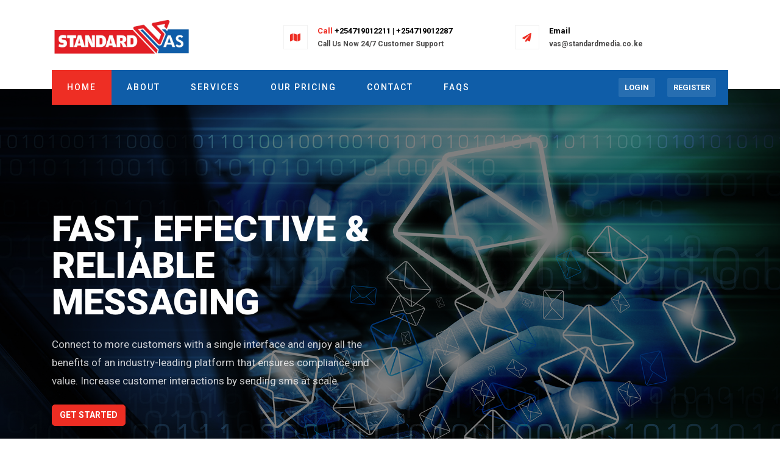

--- FILE ---
content_type: text/html; charset=UTF-8
request_url: https://vas2.standardmedia.co.ke/
body_size: 3305
content:
<!DOCTYPE html>
<html lang="en">

<head>   
    <title>Standard VAS - Bulk SMS, Shortcode, USSD & IVR</title>
    <link rel="shortcut icon" href="https://vas2.standardmedia.co.ke/images/sms.png">   
    <meta charset="utf-8">
    <meta name="viewport" content="width=device-width, initial-scale=1, shrink-to-fit=no">
    <link href="https://fonts.googleapis.com/css2?family=Roboto:wght@300;400;500;700;900&display=swap" rel="stylesheet">
    <link rel="stylesheet" href="https://stackpath.bootstrapcdn.com/font-awesome/4.7.0/css/font-awesome.min.css">

    <link rel="stylesheet" href="https://vas2.standardmedia.co.ke/pagecssjs/css/animate.css">
    <link rel="stylesheet" href="https://vas2.standardmedia.co.ke/pagecssjs/css/owl.carousel.min.css">
    <link rel="stylesheet" href="https://vas2.standardmedia.co.ke/pagecssjs/css/owl.theme.default.min.css">
    <link rel="stylesheet" href="https://vas2.standardmedia.co.ke/pagecssjs/css/magnific-popup.css">
    <link rel="stylesheet" href="https://vas2.standardmedia.co.ke/pagecssjs/css/bootstrap-datepicker.css">
    <link rel="stylesheet" href="https://vas2.standardmedia.co.ke/pagecssjs/css/jquery.timepicker.css">
    <link rel="stylesheet" href="https://vas2.standardmedia.co.ke/pagecssjs/css/flaticon.css">
    <link rel="stylesheet" href="https://vas2.standardmedia.co.ke/pagecssjs/css/style.css">
    <link rel="stylesheet" href="https://vas2.standardmedia.co.ke/plugins/fontawesome-free/css/all.min.css">
    <link rel="stylesheet" href="https://code.ionicframework.com/ionicons/2.0.1/css/ionicons.min.css">
    <link rel="stylesheet" href="https://vas2.standardmedia.co.ke/plugins/toastr/toastr.min.css">
</head>

<body>
    <div class="pt-4 pb-5">
        <div class="container">
            <div class="row d-flex align-items-start align-items-center px-3 px-md-0">
                <div class="col-md-4 d-flex mb-2 mb-md-0">
                    <a class="navbar-brand d-flex align-items-center" href="/">
                        <img src="https://vas2.standardmedia.co.ke/pagecssjs/images/logo.png" style="width: 230px;">                       
                    </a>
                </div>
                <div class="col-md-4 d-flex topper mb-md-0 mb-2 align-items-center">
                    <div class="icon d-flex justify-content-center align-items-center">
                        <span class="fa fa-map"></span>
                    </div>
                    <div class="pr-md-4 pl-md-3 pl-3 text">                        
                        <p class="con"><span>Call </span> <span>+254719012211 | +254719012287
                            </span></p>
                        <p class="con">Call Us Now 24/7 Customer Support</p>
                       
                    </div>
                </div>
                <div class="col-md-4 d-flex topper mb-md-0 align-items-center">
                    <div class="icon d-flex justify-content-center align-items-center"><span class="fa fa-paper-plane"></span>
                    </div>
                    <div class="text pl-3 pl-md-3">
                        <p class="hr"><span>Email</span></p>                        
                        <p class="con">vas@standardmedia.co.ke</p>
                    </div>
                </div>
            </div>
        </div>
    </div>
    <nav class="navbar navbar-expand-lg navbar-dark bg-dark ftco-navbar-light" id="ftco-navbar">
        <div class="container d-flex align-items-center">
            <button class="navbar-toggler" type="button" data-toggle="collapse" data-target="#ftco-nav" aria-controls="ftco-nav" aria-expanded="false" aria-label="Toggle navigation">
                <span class="fa fa-bars"></span> Menu
            </button>
            <div class="collapse navbar-collapse" id="ftco-nav">
                <ul class="navbar-nav mr-auto">
                    <li class="nav-item active"><a href="/" class="nav-link">Home</a></li>
                    <li class="nav-item"><a href="/about" class="nav-link">About</a></li>
                    <li class="nav-item"><a href="/ourservices" class="nav-link">Services</a></li>                    
                    <li class="nav-item"><a href="/pricing" class="nav-link">Our Pricing</a></li>
                    <li class="nav-item"><a href="/contactus" class="nav-link">Contact</a></li>
                    <li class="nav-item"><a href="/faqitems" class="nav-link">FAQs</a></li>
                  

                </ul>
                                                <a class="btn-custom" title="Login" href="https://vas2.standardmedia.co.ke/login">Login</a>
                               
                <a class="btn-custom" title="Register" href="https://vas2.standardmedia.co.ke/register">Register</a>               
                                                            </div>
        </div>
    </nav>
    <div>
        <section class="hero-wrap js-fullheight" style="background-image: url('/pagecssjs/images/bg_1.jpg');" data-stellar-background-ratio="0.5">
	<div class="overlay"></div>
	<div class="container">
		<div class="row no-gutters slider-text js-fullheight align-items-center" data-scrollax-parent="true">
			<div class="col-lg-6 ftco-animate">
				<div class="mt-5">
					<h1 class="mb-4">Fast, Effective & <br>Reliable Messaging</h1>
					<p class="mb-4">Connect to more customers with a single interface and enjoy all the benefits of an industry-leading platform that ensures compliance and value. Increase customer interactions by sending sms at scale.</p>
					<p><a href="https://vas2.standardmedia.co.ke/register" class="btn btn-primary">Get Started</a></p>
				</div>
			</div>
		</div>
	</div>
</section>
    </div>  
    <section id="footer" class="footer-area pt-75">
        <hr class="my-4">
        <div class="container ">
            <div class="footer-widget  pb-120 ">
                <div class="d-flex flew-row justify-content-center">
                    <div class="mx-auto col-md-5 text-center ">
                        <div class="footer-logo text-left mt-40 ">
                            <h3>Get Our Newsletter</h3>
                            <p class="mt-10 mb-4">Subscribe to our newsletter and stay updated on the latest developments and special offers!</p>
                            <form method="post" action="https://www.standardmedia.co.ke/subscribe">
                                <input type="hidden" name="_token" value="FEdvjK2ci1MPdw4hobghDmbv3qV7OhfSpexWlEMY"> <input type="text" name="email" class="w-75" placeholder="Enter your email" required=""><button class="fa fa-chevron-right newslettericon ml-2" type="submit"></button>
                            </form>
                        </div>
                    </div>
                </div>
            </div>
        </div>
        <footer class="footer">
            <div class=" bg-grey pl-3 w-100" style="background: #dadada;">
                <div class="container">
                    <div class="row  bg-grey w-100">
                        <div class="mx-auto col-xs-12">
                            <ul class="nav nav-inline ">
                                <li class="nav-item">
                                    <a class="nav-link active" href="https://www.standardmedia.co.ke/">THE STANDARD |</a>
                                </li>
                                <li class="nav-item">
                                    <a class="nav-link active" href="https://www.standardmedia.co.ke/ktnnews">
                                        KTN NEWS |</a>
                                </li>
                                <li class="nav-item">
                                    <a class="nav-link active" href="https://www.standardmedia.co.ke/radiomaisha">
                                        RADIO MAISHA |</a>
                                </li>
                                <li class="nav-item">
                                    <a class="nav-link" href="https://vas.standardmedia.co.ke/">VAS |</a>
                                </li>
                                <li class="nav-item">
                                    <a class="nav-link" href="http://tutorsoma.standardmedia.co.ke/">TUTORSOMA |</a>
                                </li>
                                <li class="nav-item border-0">
                                    <a class="nav-link" href="https://www.standardmedia.co.ke/corporate">CORPORATE |</a>
                                </li>
                                <li class="nav-item border-0">
                                    <a class="nav-link" href="https://www.standardmedia.co.ke/motors">MOTORS |</a>
                                </li>
                            </ul>
                        </div>
                    </div>
                </div>
            </div>
            <div class=" py-3 " style="background: black;">
                <div class="container">
                    <div class="d-md-flex align-items-center">
                        <span class="text-white">©<script>
                                2021
                            </script>The Standard Group PLC</span>
                        <ul class="nav ml-lg-auto">
                            <li class="nav-item"><a class="text-white" href="https://www.standardmedia.co.ke/privacy-policy">Privacy policy</a></li>
                            <li class="nav-item ml-5"><a class="text-white" href=" https://www.standardmedia.co.ke/terms-and-conditions">Terms &amp; Conditions</a></li>
                        </ul>
                    </div>
                </div>
            </div>
        </footer>
    </section>   
    <script src="https://vas2.standardmedia.co.ke/pagecssjs/js/jquery.min.js"></script>
    <script src="https://vas2.standardmedia.co.ke/pagecssjs/js/jquery-migrate-3.0.1.min.js"></script>
    <script src="https://vas2.standardmedia.co.ke/pagecssjs/js/bootstrap.min.js"></script>
    <script src="https://vas2.standardmedia.co.ke/pagecssjs/js/jquery.easing.1.3.js"></script>
    <script src="https://vas2.standardmedia.co.ke/pagecssjs/js/jquery.waypoints.min.js"></script>
    <script src="https://vas2.standardmedia.co.ke/pagecssjs/js/jquery.stellar.min.js"></script>
    <script src="https://vas2.standardmedia.co.ke/pagecssjs/js/owl.carousel.min.js"></script>
    <script src="https://vas2.standardmedia.co.ke/pagecssjs/js/jquery.magnific-popup.min.js"></script>
    <script src="https://vas2.standardmedia.co.ke/pagecssjs/js/jquery.animateNumber.min.js"></script>
    <script src="https://vas2.standardmedia.co.ke/pagecssjs/js/bootstrap-datepicker.js"></script>
    <script src="https://vas2.standardmedia.co.ke/pagecssjs/js/jquery.timepicker.min.js"></script>
    <script src="https://vas2.standardmedia.co.ke/pagecssjs/js/scrollax.min.js"></script>
    <script src="https://vas2.standardmedia.co.ke/pagecssjs/js/main.js"></script>
    <script src="https://vas2.standardmedia.co.ke/plugins/toastr/toastr.min.js"></script>
    <script>
        toastr.options = {
            positionClass: 'toast-top-center'
        };
        $('#contactform').on('submit', function(event) {
            event.preventDefault();
            $('#sendmsgBtn').attr('disabled', true);
            $('.pr').removeAttr('hidden');

            email = $('#email').val();
            name = $('#name').val();
            subject = $('#subject').val();
            message = $('#message').val();
            telephone = $('#telephone').val();

            $.ajax({
                url: "https://vas2.standardmedia.co.ke/feedback",
                type: "POST",
                data: {
                    "_token": "36aO3t6RmGel3mzr2BtNbyaXA4UG7d3hKI3fuWkw",
                    'email': email,
                    'name': name,
                    'subject': subject,
                    'message': message,
                    'telephone': telephone
                },
                success: function(response) {
                    $('#sendmsgBtn').removeAttr('disabled');
                    $('.pr').attr('hidden', true);
                    if (response.errors) {
                        toastr.error(response.errors)
                    } else {
                        toastr.success('Your Message has been received')
                        $('#email').val('');
                        $('#name').val('');
                        $('#subject').val('');
                        $('#message').val('');
                        window.location.replace('/')
                    }
                },
                error: function(error) {
                    $('#sendmsgBtn').removeAttr('disabled');
                    $('.pr').attr('hidden', true);
                    console.log(error)
                    toastr.error("Error Occured")
                }
            });
        });
    </script>
    <!--Start of Tawk.to Script-->  
    <script type="text/javascript">
        var Tawk_API = Tawk_API || {},
            Tawk_LoadStart = new Date();
        (function() {
            var s1 = document.createElement("script"),
                s0 = document.getElementsByTagName("script")[0];
            s1.async = true;
            s1.src = 'https://embed.tawk.to/5e26fe888e78b86ed8aa5d7a/default';
            s1.charset = 'UTF-8';
            s1.setAttribute('crossorigin', '*');
            s0.parentNode.insertBefore(s1, s0);
        })();
    </script>  
</body>

</html>